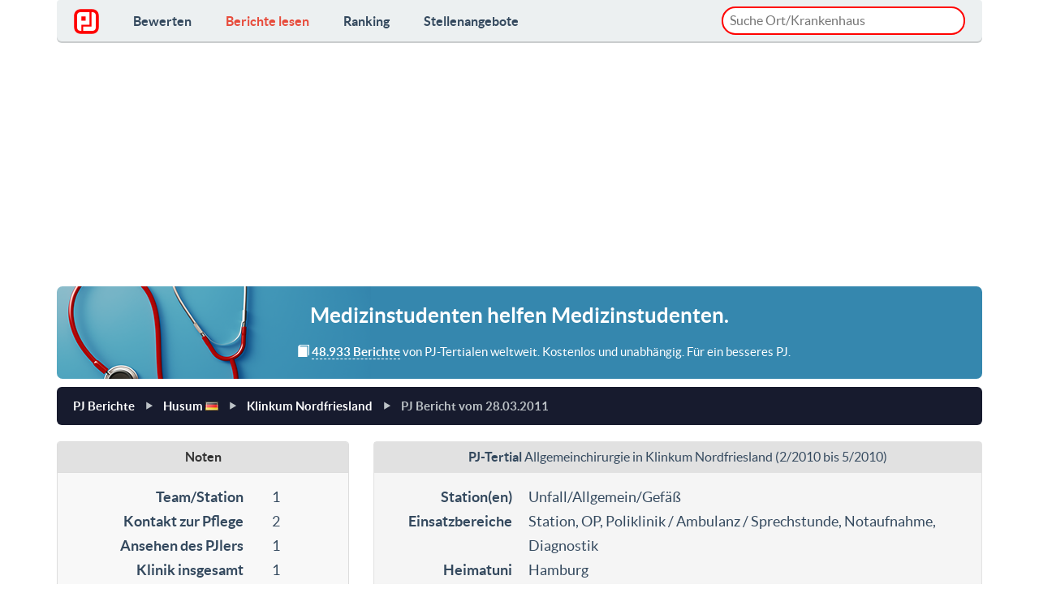

--- FILE ---
content_type: text/html; charset=utf-8
request_url: https://www.google.com/recaptcha/api2/aframe
body_size: 266
content:
<!DOCTYPE HTML><html><head><meta http-equiv="content-type" content="text/html; charset=UTF-8"></head><body><script nonce="GGKt9m9qgau7BLV4cuv4gA">/** Anti-fraud and anti-abuse applications only. See google.com/recaptcha */ try{var clients={'sodar':'https://pagead2.googlesyndication.com/pagead/sodar?'};window.addEventListener("message",function(a){try{if(a.source===window.parent){var b=JSON.parse(a.data);var c=clients[b['id']];if(c){var d=document.createElement('img');d.src=c+b['params']+'&rc='+(localStorage.getItem("rc::a")?sessionStorage.getItem("rc::b"):"");window.document.body.appendChild(d);sessionStorage.setItem("rc::e",parseInt(sessionStorage.getItem("rc::e")||0)+1);localStorage.setItem("rc::h",'1769074205436');}}}catch(b){}});window.parent.postMessage("_grecaptcha_ready", "*");}catch(b){}</script></body></html>